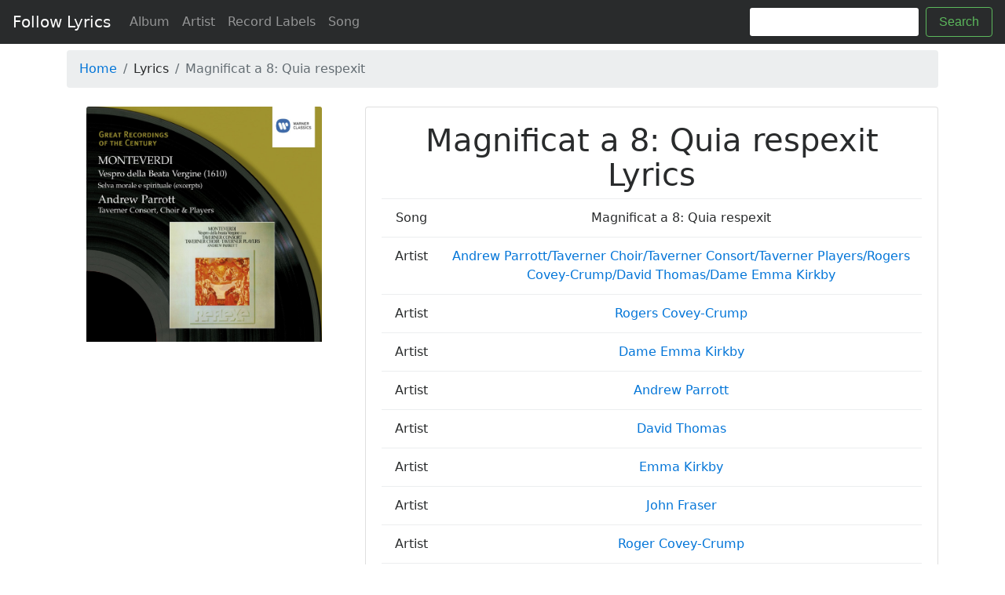

--- FILE ---
content_type: text/html; charset=UTF-8
request_url: https://www.followlyrics.com/lyrics/15440292/Magnificat-a-8-Quia-respexit
body_size: 3148
content:
<!DOCTYPE html>
<html lang="en">
<head>
    <!-- Required meta tags -->
    <meta charset="utf-8">
    <meta name="viewport" content="width=device-width, initial-scale=1, shrink-to-fit=no">
    <title>Magnificat a 8: Quia respexit Lyrics - Follow Lyrics</title>
    <meta name="keywords" content="Magnificat a 8: Quia respexit lyrics, song Magnificat a 8: Quia respexit lyrics, Magnificat a 8: Quia respexit lyrics, Magnificat a 8: Quia respexit">
    <meta name="description" content="Full lyrics of song Magnificat a 8: Quia respexit">

        <link rel="amphtml" href="https://www.followlyrics.com/lyrics/15440292/Magnificat-a-8-Quia-respexit/amp"/>
    <link rel="canonical" href="https://www.followlyrics.com/lyrics/15440292/Magnificat-a-8-Quia-respexit"/>
    <!-- Bootstrap CSS -->
    <link rel="stylesheet" href="/assets/css/bootstrap.min.css">

    <style type="text/css">
        html {
            position: relative;
            min-height: 100%;
        }

        body {
            /* Margin bottom by footer height */
            margin-bottom: 80px;
        }

        .footer {
            position: absolute;
            bottom: 0;
            width: 100%;
            /* Set the fixed height of the footer here */
            height: 60px;
            line-height: 60px; /* Vertically center the text there */
            background-color: #f5f5f5;
        }

        .container {
            padding: 0 15px;
        }
    </style>

    <!-- Google tag (gtag.js) -->
    <script async src="https://www.googletagmanager.com/gtag/js?id=G-4LWMCPJV11" type="e878f3c19b8d80f53d95de04-text/javascript"></script>
    <script type="e878f3c19b8d80f53d95de04-text/javascript">
        window.dataLayer = window.dataLayer || [];
        function gtag(){dataLayer.push(arguments);}
        gtag('js', new Date());

        gtag('config', 'G-4LWMCPJV11');
    </script>

    <script async src="//pagead2.googlesyndication.com/pagead/js/adsbygoogle.js" type="e878f3c19b8d80f53d95de04-text/javascript"></script>
    <script type="e878f3c19b8d80f53d95de04-text/javascript">
        (adsbygoogle = window.adsbygoogle || []).push({
            google_ad_client: "ca-pub-2749713054335490",
            enable_page_level_ads: true
        });
    </script>
</head>
<body>

<nav class="navbar navbar-toggleable-md navbar-light navbar-inverse bg-inverse bg-faded">
    <button class="navbar-toggler navbar-toggler-right" type="button" data-toggle="collapse"
            data-target="#navbarSupportedContent" aria-controls="navbarSupportedContent" aria-expanded="false"
            aria-label="Toggle navigation">
        <span class="navbar-toggler-icon"></span>
    </button>
    <a class="navbar-brand" href="/">Follow Lyrics</a>

    <div class="collapse navbar-collapse" id="navbarSupportedContent">
        <ul class="navbar-nav mr-auto">
            <li class="nav-item">
                <a class="nav-link" href="/album">Album</a>
            </li>
            <li class="nav-item">
                <a class="nav-link" href="/artist">Artist</a>
            </li>
            <li class="nav-item">
                <a class="nav-link" href="/company">Record Labels</a>
            </li>
            <li class="nav-item">
                <a class="nav-link" href="/song">Song</a>
            </li>
        </ul>
        <form class="form-inline my-2 my-lg-0" action="/search" method="get">
            <input class="form-control mr-sm-2" type="text" name="name">
            <button class="btn btn-outline-success my-2 my-sm-0" type="submit">Search</button>
        </form>
    </div>
</nav>

<div class="container">
    
    <div class="row mt-2">
        <div class="col-lg-12">
            <ol class="breadcrumb">
                <li class="breadcrumb-item"><a href="/">Home</a></li>
                <li class="breadcrumb-item">Lyrics</li>
                <li class="breadcrumb-item active">Magnificat a 8: Quia respexit</li>
            </ol>
        </div>
    </div>

    <div class="row mt-2">
        <div class="col-md-4">
            <div class="card text-center border-0" style="height: 300px">
                                    <img class="card-img-top" style="max-width: 300px;margin:auto" src="/storage/127/1262422.jpg"
                         alt="Magnificat a 8: Quia respexit"
                         title="Magnificat a 8: Quia respexit">
                            </div>
        </div>

        <div class="col-md-8">
            <div class="card text-center">
                <div class="card-block">
                    <h1>Magnificat a 8: Quia respexit Lyrics</h1>
                    <table class="table table-hover">
                        <tbody>
                        <tr>
                            <td>Song</td>
                            <td>
                                Magnificat a 8: Quia respexit
                            </td>
                        </tr>
                                                                                    <tr>
                                    <td>Artist</td>
                                    <td>
                                        <a href="/artist/682505/Andrew-Parrott-Taverner-Choir-Taverner-Consort-Taverner-Players-Rogers-Covey-Crump-David-Thomas-Dame-Emma-Kirkby"
                                           target="_blank">Andrew Parrott/Taverner Choir/Taverner Consort/Taverner Players/Rogers Covey-Crump/David Thomas/Dame Emma Kirkby</a>
                                    </td>
                                </tr>
                                                            <tr>
                                    <td>Artist</td>
                                    <td>
                                        <a href="/artist/79432/Rogers-Covey-Crump"
                                           target="_blank">Rogers Covey-Crump</a>
                                    </td>
                                </tr>
                                                            <tr>
                                    <td>Artist</td>
                                    <td>
                                        <a href="/artist/112927/Dame-Emma-Kirkby"
                                           target="_blank">Dame Emma Kirkby</a>
                                    </td>
                                </tr>
                                                            <tr>
                                    <td>Artist</td>
                                    <td>
                                        <a href="/artist/79418/Andrew-Parrott"
                                           target="_blank">Andrew Parrott</a>
                                    </td>
                                </tr>
                                                            <tr>
                                    <td>Artist</td>
                                    <td>
                                        <a href="/artist/79431/David-Thomas"
                                           target="_blank">David Thomas</a>
                                    </td>
                                </tr>
                                                            <tr>
                                    <td>Artist</td>
                                    <td>
                                        <a href="/artist/227579/Emma-Kirkby"
                                           target="_blank">Emma Kirkby</a>
                                    </td>
                                </tr>
                                                            <tr>
                                    <td>Artist</td>
                                    <td>
                                        <a href="/artist/105698/John-Fraser"
                                           target="_blank">John Fraser</a>
                                    </td>
                                </tr>
                                                            <tr>
                                    <td>Artist</td>
                                    <td>
                                        <a href="/artist/682500/Roger-Covey-Crump"
                                           target="_blank">Roger Covey-Crump</a>
                                    </td>
                                </tr>
                                                            <tr>
                                    <td>Artist</td>
                                    <td>
                                        <a href="/artist/79417/Taverner-Choir"
                                           target="_blank">Taverner Choir</a>
                                    </td>
                                </tr>
                                                            <tr>
                                    <td>Artist</td>
                                    <td>
                                        <a href="/artist/115845/Taverner-Consort"
                                           target="_blank">Taverner Consort</a>
                                    </td>
                                </tr>
                                                            <tr>
                                    <td>Artist</td>
                                    <td>
                                        <a href="/artist/79416/Taverner-Players"
                                           target="_blank">Taverner Players</a>
                                    </td>
                                </tr>
                                                                                                        <tr>
                                <td>Album</td>
                                <td>
                                    <a href="/album/1326662/Monteverdi-1610-Vespers"
                                       target="_blank">Monteverdi: 1610 Vespers</a>
                                </td>
                            </tr>
                        
                        
                        </tbody>
                    </table>
                </div>
            </div>
        </div>

        

        <div class="col-lg-8 mt-2">
            <div class="card text-center">
                <div class="card-header">
                    <ul class="nav nav-tabs card-header-tabs" id="lyrics_tab" role="tablist">
                        <li class="nav-item">
                            <a class="nav-link active" data-toggle="tab" href="#lyrics" role="tab"
                               aria-controls="lyrics">Lyrics</a>
                        </li>
                                                                                            </ul>
                </div>
                <div class="card-block">
                    <div class="tab-content">
                        <div class="tab-pane active" id="lyrics" role="tabpanel">
                            <table class="table table-striped">
                                <tbody>
                                                                                                    <p>There is no lyrics at the moment.</p>
                                                                </tbody>
                            </table>
                        </div>
                                                                                            </div>
                </div>

            </div>
        </div>

        <div class="col-lg-4 mt-2">

            
            

        </div>

        <div class="panel panel-default panel-profile m-b-md"
             style="display: inline-block;width: 100%;overflow: hidden;min-height: 500px">
            <div class="panel-body text-center" style="padding: 5px 0 5px 0">
                <ins class="adsbygoogle"
                     style="display:block"
                     data-ad-format="autorelaxed"
                     data-ad-client="ca-pub-2749713054335490"
                     data-ad-slot="1958072678"></ins>
                <script type="e878f3c19b8d80f53d95de04-text/javascript">
                    (adsbygoogle = window.adsbygoogle || []).push({});
                </script>
            </div>
        </div>

        <div class="col-lg-12 mt-2">
            <div class="card-header">
                YouTube Results (<a href="https://www.youtube.com/results?search_query=Magnificat a 8: Quia respexit"
                                                    target="_blank">More on YouTube</a>)
            </div>
            <div class="card-block">
                <div class="row" id="youtube_result">
                                    </div>
            </div>

        </div>
    </div>

</div>

<footer class="footer">
    <div class="container">
        <span class="text-muted">Copyright © 2017-2021 FollowLyrics</span>
    </div>
</footer>


<!-- jQuery first, then Tether, then Bootstrap JS. -->
<script src="/assets/js/jquery-3.2.1.min.js" type="e878f3c19b8d80f53d95de04-text/javascript"></script>

<script src="/assets/js/bootstrap.min.js" type="e878f3c19b8d80f53d95de04-text/javascript"></script>
<script type="e878f3c19b8d80f53d95de04-text/javascript" src="//s7.addthis.com/js/300/addthis_widget.js#pubid=ra-59da327e59dda9d1" defer></script>


            <script type="application/ld+json">
            {"@context":"http:\/\/schema.org","@type":"MusicComposition","@id":"http:\/\/www.followlyrics.com\/lyrics\/15440292\/Magnificat-a-8-Quia-respexit","name":"Magnificat a 8: Quia respexit","composer":[{"@type":"Person","name":"Andrew Parrott\/Taverner Choir\/Taverner Consort\/Taverner Players\/Rogers Covey-Crump\/David Thomas\/Dame Emma Kirkby","@id":"http:\/\/www.followlyrics.com\/artist\/682505\/Andrew-Parrott-Taverner-Choir-Taverner-Consort-Taverner-Players-Rogers-Covey-Crump-David-Thomas-Dame-Emma-Kirkby"},{"@type":"Person","name":"Rogers Covey-Crump","@id":"http:\/\/www.followlyrics.com\/artist\/79432\/Rogers-Covey-Crump"},{"@type":"Person","name":"Dame Emma Kirkby","@id":"http:\/\/www.followlyrics.com\/artist\/112927\/Dame-Emma-Kirkby"},{"@type":"Person","name":"Andrew Parrott","@id":"http:\/\/www.followlyrics.com\/artist\/79418\/Andrew-Parrott"},{"@type":"Person","name":"David Thomas","@id":"http:\/\/www.followlyrics.com\/artist\/79431\/David-Thomas"},{"@type":"Person","name":"Emma Kirkby","@id":"http:\/\/www.followlyrics.com\/artist\/227579\/Emma-Kirkby"},{"@type":"Person","name":"John Fraser","@id":"http:\/\/www.followlyrics.com\/artist\/105698\/John-Fraser"},{"@type":"Person","name":"Roger Covey-Crump","@id":"http:\/\/www.followlyrics.com\/artist\/682500\/Roger-Covey-Crump"},{"@type":"Person","name":"Taverner Choir","@id":"http:\/\/www.followlyrics.com\/artist\/79417\/Taverner-Choir"},{"@type":"Person","name":"Taverner Consort","@id":"http:\/\/www.followlyrics.com\/artist\/115845\/Taverner-Consort"},{"@type":"Person","name":"Taverner Players","@id":"http:\/\/www.followlyrics.com\/artist\/79416\/Taverner-Players"}],"publisher":{"@type":"Organization","name":"\u534e\u7eb3\u97f3\u4e50","@id":"http:\/\/www.followlyrics.com\/company\/2240\/hua-na-yin-yue"},"image":"\/storage\/127\/1262422.jpg"}
        </script>
    
<script src="/cdn-cgi/scripts/7d0fa10a/cloudflare-static/rocket-loader.min.js" data-cf-settings="e878f3c19b8d80f53d95de04-|49" defer></script><script defer src="https://static.cloudflareinsights.com/beacon.min.js/vcd15cbe7772f49c399c6a5babf22c1241717689176015" integrity="sha512-ZpsOmlRQV6y907TI0dKBHq9Md29nnaEIPlkf84rnaERnq6zvWvPUqr2ft8M1aS28oN72PdrCzSjY4U6VaAw1EQ==" data-cf-beacon='{"version":"2024.11.0","token":"714eef45a8114489b56232344a144392","r":1,"server_timing":{"name":{"cfCacheStatus":true,"cfEdge":true,"cfExtPri":true,"cfL4":true,"cfOrigin":true,"cfSpeedBrain":true},"location_startswith":null}}' crossorigin="anonymous"></script>
</body>
</html>


--- FILE ---
content_type: text/html; charset=utf-8
request_url: https://www.google.com/recaptcha/api2/aframe
body_size: 268
content:
<!DOCTYPE HTML><html><head><meta http-equiv="content-type" content="text/html; charset=UTF-8"></head><body><script nonce="XNxXxBq6l0Jkrqi-lsFOTA">/** Anti-fraud and anti-abuse applications only. See google.com/recaptcha */ try{var clients={'sodar':'https://pagead2.googlesyndication.com/pagead/sodar?'};window.addEventListener("message",function(a){try{if(a.source===window.parent){var b=JSON.parse(a.data);var c=clients[b['id']];if(c){var d=document.createElement('img');d.src=c+b['params']+'&rc='+(localStorage.getItem("rc::a")?sessionStorage.getItem("rc::b"):"");window.document.body.appendChild(d);sessionStorage.setItem("rc::e",parseInt(sessionStorage.getItem("rc::e")||0)+1);localStorage.setItem("rc::h",'1769522344324');}}}catch(b){}});window.parent.postMessage("_grecaptcha_ready", "*");}catch(b){}</script></body></html>